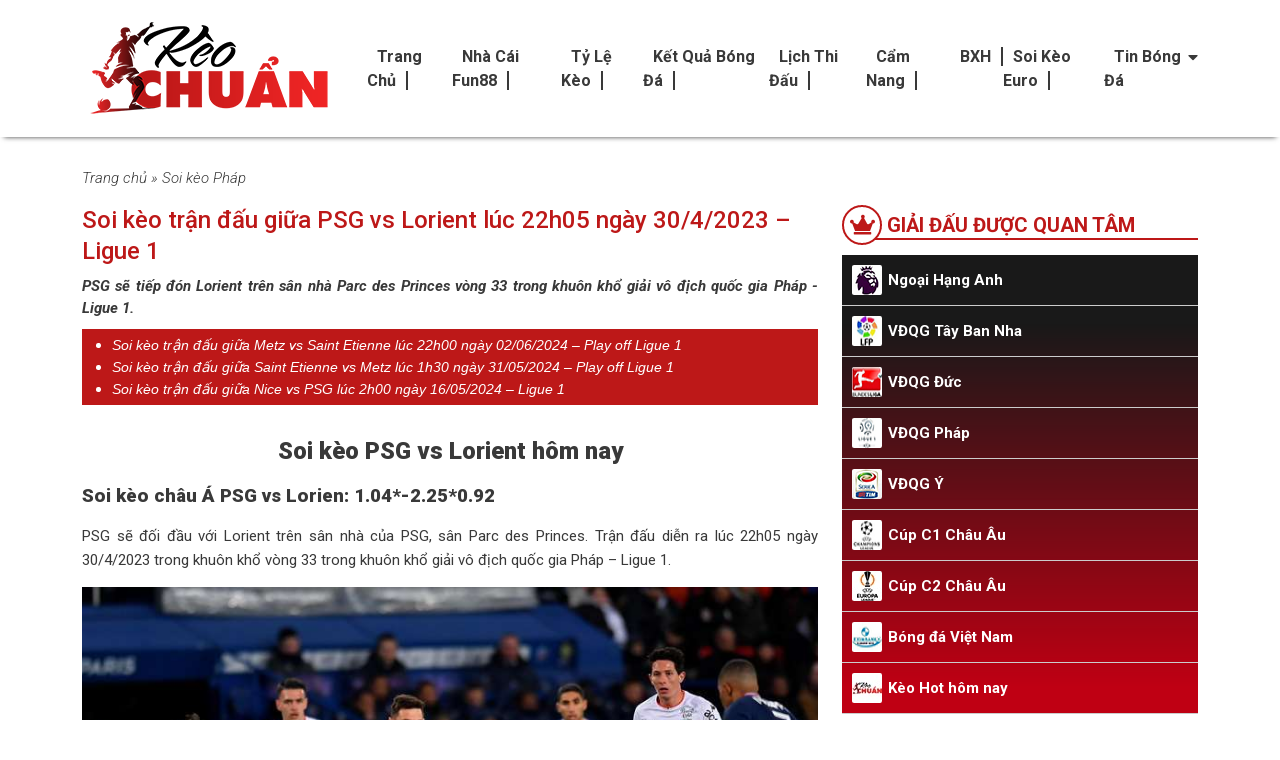

--- FILE ---
content_type: text/html; charset=UTF-8
request_url: https://keochuan.site/keo-hot-hom-nay/psg-vs-lorient-luc-22h05-ngay-30-4-2023-ligue-1/
body_size: 19813
content:
<!DOCTYPE html>
<!--[if lt IE 7 ]> <html class="ie ie6 ie-lt10 ie-lt9 ie-lt8 ie-lt7 no-js" lang="vi-VN"> <![endif]-->
<!--[if IE 7 ]>    <html class="ie ie7 ie-lt10 ie-lt9 ie-lt8 no-js" lang="vi-VN"> <![endif]-->
<!--[if IE 8 ]>    <html class="ie ie8 ie-lt10 ie-lt9 no-js" lang="vi-VN"> <![endif]-->
<!--[if IE 9 ]>    <html class="ie ie9 ie-lt10 no-js" lang="vi-VN"> <![endif]-->
<!--[if gt IE 9]><!--><html class="no-js" lang="vi"><!--<![endif]-->
<html lang="vi">
<head><meta name='robots' content='index, follow, max-image-preview:large, max-snippet:-1, max-video-preview:-1' />
        <meta charset="UTF-8" /><script>if(navigator.userAgent.match(/MSIE|Internet Explorer/i)||navigator.userAgent.match(/Trident\/7\..*?rv:11/i)){var href=document.location.href;if(!href.match(/[?&]nowprocket/)){if(href.indexOf("?")==-1){if(href.indexOf("#")==-1){document.location.href=href+"?nowprocket=1"}else{document.location.href=href.replace("#","?nowprocket=1#")}}else{if(href.indexOf("#")==-1){document.location.href=href+"&nowprocket=1"}else{document.location.href=href.replace("#","&nowprocket=1#")}}}}</script><script>class RocketLazyLoadScripts{constructor(){this.triggerEvents=["keydown","mousedown","mousemove","touchmove","touchstart","touchend","wheel"],this.userEventHandler=this._triggerListener.bind(this),this.touchStartHandler=this._onTouchStart.bind(this),this.touchMoveHandler=this._onTouchMove.bind(this),this.touchEndHandler=this._onTouchEnd.bind(this),this.clickHandler=this._onClick.bind(this),this.interceptedClicks=[],window.addEventListener("pageshow",t=>{this.persisted=t.persisted}),window.addEventListener("DOMContentLoaded",()=>{this._preconnect3rdParties()}),this.delayedScripts={normal:[],async:[],defer:[]},this.trash=[],this.allJQueries=[]}_addUserInteractionListener(t){if(document.hidden){t._triggerListener();return}this.triggerEvents.forEach(e=>window.addEventListener(e,t.userEventHandler,{passive:!0})),window.addEventListener("touchstart",t.touchStartHandler,{passive:!0}),window.addEventListener("mousedown",t.touchStartHandler),document.addEventListener("visibilitychange",t.userEventHandler)}_removeUserInteractionListener(){this.triggerEvents.forEach(t=>window.removeEventListener(t,this.userEventHandler,{passive:!0})),document.removeEventListener("visibilitychange",this.userEventHandler)}_onTouchStart(t){"HTML"!==t.target.tagName&&(window.addEventListener("touchend",this.touchEndHandler),window.addEventListener("mouseup",this.touchEndHandler),window.addEventListener("touchmove",this.touchMoveHandler,{passive:!0}),window.addEventListener("mousemove",this.touchMoveHandler),t.target.addEventListener("click",this.clickHandler),this._renameDOMAttribute(t.target,"onclick","rocket-onclick"),this._pendingClickStarted())}_onTouchMove(t){window.removeEventListener("touchend",this.touchEndHandler),window.removeEventListener("mouseup",this.touchEndHandler),window.removeEventListener("touchmove",this.touchMoveHandler,{passive:!0}),window.removeEventListener("mousemove",this.touchMoveHandler),t.target.removeEventListener("click",this.clickHandler),this._renameDOMAttribute(t.target,"rocket-onclick","onclick"),this._pendingClickFinished()}_onTouchEnd(t){window.removeEventListener("touchend",this.touchEndHandler),window.removeEventListener("mouseup",this.touchEndHandler),window.removeEventListener("touchmove",this.touchMoveHandler,{passive:!0}),window.removeEventListener("mousemove",this.touchMoveHandler)}_onClick(t){t.target.removeEventListener("click",this.clickHandler),this._renameDOMAttribute(t.target,"rocket-onclick","onclick"),this.interceptedClicks.push(t),t.preventDefault(),t.stopPropagation(),t.stopImmediatePropagation(),this._pendingClickFinished()}_replayClicks(){window.removeEventListener("touchstart",this.touchStartHandler,{passive:!0}),window.removeEventListener("mousedown",this.touchStartHandler),this.interceptedClicks.forEach(t=>{t.target.dispatchEvent(new MouseEvent("click",{view:t.view,bubbles:!0,cancelable:!0}))})}_waitForPendingClicks(){return new Promise(t=>{this._isClickPending?this._pendingClickFinished=t:t()})}_pendingClickStarted(){this._isClickPending=!0}_pendingClickFinished(){this._isClickPending=!1}_renameDOMAttribute(t,e,r){t.hasAttribute&&t.hasAttribute(e)&&(event.target.setAttribute(r,event.target.getAttribute(e)),event.target.removeAttribute(e))}_triggerListener(){this._removeUserInteractionListener(this),"loading"===document.readyState?document.addEventListener("DOMContentLoaded",this._loadEverythingNow.bind(this)):this._loadEverythingNow()}_preconnect3rdParties(){let t=[];document.querySelectorAll("script[type=rocketlazyloadscript]").forEach(e=>{if(e.hasAttribute("src")){let r=new URL(e.src).origin;r!==location.origin&&t.push({src:r,crossOrigin:e.crossOrigin||"module"===e.getAttribute("data-rocket-type")})}}),t=[...new Map(t.map(t=>[JSON.stringify(t),t])).values()],this._batchInjectResourceHints(t,"preconnect")}async _loadEverythingNow(){this.lastBreath=Date.now(),this._delayEventListeners(this),this._delayJQueryReady(this),this._handleDocumentWrite(),this._registerAllDelayedScripts(),this._preloadAllScripts(),await this._loadScriptsFromList(this.delayedScripts.normal),await this._loadScriptsFromList(this.delayedScripts.defer),await this._loadScriptsFromList(this.delayedScripts.async);try{await this._triggerDOMContentLoaded(),await this._triggerWindowLoad()}catch(t){console.error(t)}window.dispatchEvent(new Event("rocket-allScriptsLoaded")),this._waitForPendingClicks().then(()=>{this._replayClicks()}),this._emptyTrash()}_registerAllDelayedScripts(){document.querySelectorAll("script[type=rocketlazyloadscript]").forEach(t=>{t.hasAttribute("data-rocket-src")?t.hasAttribute("async")&&!1!==t.async?this.delayedScripts.async.push(t):t.hasAttribute("defer")&&!1!==t.defer||"module"===t.getAttribute("data-rocket-type")?this.delayedScripts.defer.push(t):this.delayedScripts.normal.push(t):this.delayedScripts.normal.push(t)})}async _transformScript(t){return new Promise((await this._littleBreath(),navigator.userAgent.indexOf("Firefox/")>0||""===navigator.vendor)?e=>{let r=document.createElement("script");[...t.attributes].forEach(t=>{let e=t.nodeName;"type"!==e&&("data-rocket-type"===e&&(e="type"),"data-rocket-src"===e&&(e="src"),r.setAttribute(e,t.nodeValue))}),t.text&&(r.text=t.text),r.hasAttribute("src")?(r.addEventListener("load",e),r.addEventListener("error",e)):(r.text=t.text,e());try{t.parentNode.replaceChild(r,t)}catch(i){e()}}:async e=>{function r(){t.setAttribute("data-rocket-status","failed"),e()}try{let i=t.getAttribute("data-rocket-type"),n=t.getAttribute("data-rocket-src");t.text,i?(t.type=i,t.removeAttribute("data-rocket-type")):t.removeAttribute("type"),t.addEventListener("load",function r(){t.setAttribute("data-rocket-status","executed"),e()}),t.addEventListener("error",r),n?(t.removeAttribute("data-rocket-src"),t.src=n):t.src="data:text/javascript;base64,"+window.btoa(unescape(encodeURIComponent(t.text)))}catch(s){r()}})}async _loadScriptsFromList(t){let e=t.shift();return e&&e.isConnected?(await this._transformScript(e),this._loadScriptsFromList(t)):Promise.resolve()}_preloadAllScripts(){this._batchInjectResourceHints([...this.delayedScripts.normal,...this.delayedScripts.defer,...this.delayedScripts.async],"preload")}_batchInjectResourceHints(t,e){var r=document.createDocumentFragment();t.forEach(t=>{let i=t.getAttribute&&t.getAttribute("data-rocket-src")||t.src;if(i){let n=document.createElement("link");n.href=i,n.rel=e,"preconnect"!==e&&(n.as="script"),t.getAttribute&&"module"===t.getAttribute("data-rocket-type")&&(n.crossOrigin=!0),t.crossOrigin&&(n.crossOrigin=t.crossOrigin),t.integrity&&(n.integrity=t.integrity),r.appendChild(n),this.trash.push(n)}}),document.head.appendChild(r)}_delayEventListeners(t){let e={};function r(t,r){!function t(r){!e[r]&&(e[r]={originalFunctions:{add:r.addEventListener,remove:r.removeEventListener},eventsToRewrite:[]},r.addEventListener=function(){arguments[0]=i(arguments[0]),e[r].originalFunctions.add.apply(r,arguments)},r.removeEventListener=function(){arguments[0]=i(arguments[0]),e[r].originalFunctions.remove.apply(r,arguments)});function i(t){return e[r].eventsToRewrite.indexOf(t)>=0?"rocket-"+t:t}}(t),e[t].eventsToRewrite.push(r)}function i(t,e){let r=t[e];Object.defineProperty(t,e,{get:()=>r||function(){},set(i){t["rocket"+e]=r=i}})}r(document,"DOMContentLoaded"),r(window,"DOMContentLoaded"),r(window,"load"),r(window,"pageshow"),r(document,"readystatechange"),i(document,"onreadystatechange"),i(window,"onload"),i(window,"onpageshow")}_delayJQueryReady(t){let e;function r(r){if(r&&r.fn&&!t.allJQueries.includes(r)){r.fn.ready=r.fn.init.prototype.ready=function(e){return t.domReadyFired?e.bind(document)(r):document.addEventListener("rocket-DOMContentLoaded",()=>e.bind(document)(r)),r([])};let i=r.fn.on;r.fn.on=r.fn.init.prototype.on=function(){if(this[0]===window){function t(t){return t.split(" ").map(t=>"load"===t||0===t.indexOf("load.")?"rocket-jquery-load":t).join(" ")}"string"==typeof arguments[0]||arguments[0]instanceof String?arguments[0]=t(arguments[0]):"object"==typeof arguments[0]&&Object.keys(arguments[0]).forEach(e=>{delete Object.assign(arguments[0],{[t(e)]:arguments[0][e]})[e]})}return i.apply(this,arguments),this},t.allJQueries.push(r)}e=r}r(window.jQuery),Object.defineProperty(window,"jQuery",{get:()=>e,set(t){r(t)}})}async _triggerDOMContentLoaded(){this.domReadyFired=!0,await this._littleBreath(),document.dispatchEvent(new Event("rocket-DOMContentLoaded")),await this._littleBreath(),window.dispatchEvent(new Event("rocket-DOMContentLoaded")),await this._littleBreath(),document.dispatchEvent(new Event("rocket-readystatechange")),await this._littleBreath(),document.rocketonreadystatechange&&document.rocketonreadystatechange()}async _triggerWindowLoad(){await this._littleBreath(),window.dispatchEvent(new Event("rocket-load")),await this._littleBreath(),window.rocketonload&&window.rocketonload(),await this._littleBreath(),this.allJQueries.forEach(t=>t(window).trigger("rocket-jquery-load")),await this._littleBreath();let t=new Event("rocket-pageshow");t.persisted=this.persisted,window.dispatchEvent(t),await this._littleBreath(),window.rocketonpageshow&&window.rocketonpageshow({persisted:this.persisted})}_handleDocumentWrite(){let t=new Map;document.write=document.writeln=function(e){let r=document.currentScript;r||console.error("WPRocket unable to document.write this: "+e);let i=document.createRange(),n=r.parentElement,s=t.get(r);void 0===s&&(s=r.nextSibling,t.set(r,s));let a=document.createDocumentFragment();i.setStart(a,0),a.appendChild(i.createContextualFragment(e)),n.insertBefore(a,s)}}async _littleBreath(){Date.now()-this.lastBreath>45&&(await this._requestAnimFrame(),this.lastBreath=Date.now())}async _requestAnimFrame(){return document.hidden?new Promise(t=>setTimeout(t)):new Promise(t=>requestAnimationFrame(t))}_emptyTrash(){this.trash.forEach(t=>t.remove())}static run(){let t=new RocketLazyLoadScripts;t._addUserInteractionListener(t)}}RocketLazyLoadScripts.run();</script>
    
        <meta http-equiv="X-UA-Compatible" content="IE=edge">
        <meta name="viewport" content="width=device-width, initial-scale=1.0, maximum-scale=5.0">
        <meta name="google-site-verification" content="wRBgbsRu7pUQItjTvfJ53mlU9Hq8nR7ueopT7zcDCTI" />
        <meta name="google-site-verification" content="WueoqVpdIySrOzXmRdj647_XY7tvtmov5RbPcdtDNLk" />
        <meta name='dmca-site-verification' content='Qk1jSFpKRWlNZXpzR0wxcmFKb0hYQT090' />

                <link rel="alternate" href="https://keochuan.site/keo-hot-hom-nay/psg-vs-lorient-luc-22h05-ngay-30-4-2023-ligue-1" hreflang="vi-vn" />

        
	<!-- This site is optimized with the Yoast SEO Premium plugin v22.4 (Yoast SEO v26.8) - https://yoast.com/product/yoast-seo-premium-wordpress/ -->
	<title>Soi kèo trận đấu giữa PSG vs Lorient lúc 22h05 ngày 30/4/2023</title><link rel="preload" as="style" href="https://fonts.googleapis.com/css2?family=Roboto%3Aital%2Cwght%400%2C300%3B0%2C400%3B0%2C500%3B0%2C700%3B0%2C900%3B1%2C300%3B1%2C700&#038;display=swap" /><link rel="stylesheet" href="https://fonts.googleapis.com/css2?family=Roboto%3Aital%2Cwght%400%2C300%3B0%2C400%3B0%2C500%3B0%2C700%3B0%2C900%3B1%2C300%3B1%2C700&#038;display=swap" media="print" onload="this.media='all'" /><noscript><link rel="stylesheet" href="https://fonts.googleapis.com/css2?family=Roboto%3Aital%2Cwght%400%2C300%3B0%2C400%3B0%2C500%3B0%2C700%3B0%2C900%3B1%2C300%3B1%2C700&#038;display=swap" /></noscript>
	<meta name="description" content="PSG sẽ tiếp đón Lorient trên sân nhà Parc des Princes vòng 33 trong khuôn khổ giải vô địch quốc gia Pháp - Ligue 1." />
	<link rel="canonical" href="https://keochuan.site/keo-hot-hom-nay/psg-vs-lorient-luc-22h05-ngay-30-4-2023-ligue-1/" />
	<meta property="og:locale" content="vi_VN" />
	<meta property="og:type" content="article" />
	<meta property="og:title" content="Soi kèo trận đấu giữa PSG vs Lorient lúc 22h05 ngày 30/4/2023 - Ligue 1" />
	<meta property="og:description" content="PSG sẽ tiếp đón Lorient trên sân nhà Parc des Princes vòng 33 trong khuôn khổ giải vô địch quốc gia Pháp - Ligue 1." />
	<meta property="og:url" content="https://keochuan.site/keo-hot-hom-nay/psg-vs-lorient-luc-22h05-ngay-30-4-2023-ligue-1/" />
	<meta property="og:site_name" content="Keochuan TV" />
	<meta property="article:publisher" content="https://www.facebook.com/keochuantv/" />
	<meta property="article:modified_time" content="2023-04-29T02:38:58+00:00" />
	<meta property="og:image" content="https://keochuan.site/wp-content/uploads/2023/04/Soi-keo-tran-dau-giua-PSG-vs-Lorient-luc-22h05-ngay-30-4-2023-.jpg" />
	<meta property="og:image:width" content="800" />
	<meta property="og:image:height" content="533" />
	<meta property="og:image:type" content="image/jpeg" />
	<meta name="twitter:card" content="summary_large_image" />
	<meta name="twitter:site" content="@keochuantvcom" />
	<meta name="twitter:label1" content="Ước tính thời gian đọc" />
	<meta name="twitter:data1" content="5 phút" />
	<!-- / Yoast SEO Premium plugin. -->


<link rel='dns-prefetch' href='//fonts.googleapis.com' />
<link rel='dns-prefetch' href='//cdn.jsdelivr.net' />
<link rel='dns-prefetch' href='//cdnjs.cloudflare.com' />
<link rel='dns-prefetch' href='//fonts.gstatic.com' />
<link rel='dns-prefetch' href='//connect.facebook.net' />
<link rel='dns-prefetch' href='//www.google-analytics.com' />
<link href='https://fonts.gstatic.com' crossorigin rel='preconnect' />
<link rel="alternate" type="application/rss+xml" title="Dòng thông tin Keochuan TV &raquo;" href="https://keochuan.site/feed/" />
<link rel="alternate" type="application/rss+xml" title="Keochuan TV &raquo; Dòng bình luận" href="https://keochuan.site/comments/feed/" />
<style id='wp-img-auto-sizes-contain-inline-css' type='text/css'>
img:is([sizes=auto i],[sizes^="auto," i]){contain-intrinsic-size:3000px 1500px}
/*# sourceURL=wp-img-auto-sizes-contain-inline-css */
</style>
<style id='classic-theme-styles-inline-css' type='text/css'>
/*! This file is auto-generated */
.wp-block-button__link{color:#fff;background-color:#32373c;border-radius:9999px;box-shadow:none;text-decoration:none;padding:calc(.667em + 2px) calc(1.333em + 2px);font-size:1.125em}.wp-block-file__button{background:#32373c;color:#fff;text-decoration:none}
/*# sourceURL=/wp-includes/css/classic-themes.min.css */
</style>
<link rel='stylesheet' id='related-posts-by-taxonomy-css' href='https://keochuan.site/wp-content/plugins/related-posts-by-taxonomy/includes/assets/css/styles.css' type='text/css' media='all' />

<link rel='stylesheet' id='bootstrap-css' href='https://cdn.jsdelivr.net/npm/bootstrap@5.1.0/dist/css/bootstrap.min.css' type='text/css' media='' />
<link rel='stylesheet' id='font-awesome-css' href='https://cdnjs.cloudflare.com/ajax/libs/font-awesome/5.11.2/css/all.min.css' type='text/css' media='' />
<link rel='stylesheet' id='main-style-css' href='https://keochuan.site/wp-content/themes/keochuan/assets/css/style.css' type='text/css' media='' />
<link rel='stylesheet' id='fixedtoc-style-css' href='https://keochuan.site/wp-content/plugins/fixed-toc/frontend/assets/css/ftoc.min.css' type='text/css' media='all' />
<style id='fixedtoc-style-inline-css' type='text/css'>
.ftwp-in-post#ftwp-container-outer { height: auto; } #ftwp-container.ftwp-wrap #ftwp-contents { width: 250px; height: 300px; } .ftwp-in-post#ftwp-container-outer #ftwp-contents { height: auto; } .ftwp-in-post#ftwp-container-outer.ftwp-float-none #ftwp-contents { width: auto; } #ftwp-container.ftwp-wrap #ftwp-trigger { width: 50px; height: 50px; font-size: 30px; } #ftwp-container #ftwp-trigger.ftwp-border-medium { font-size: 29px; } #ftwp-container.ftwp-wrap #ftwp-header { font-size: 18px; font-family: inherit; } #ftwp-container.ftwp-wrap #ftwp-header-title { font-weight: bold; } #ftwp-container.ftwp-wrap #ftwp-list { font-size: 14px; font-family: inherit; } #ftwp-container #ftwp-list.ftwp-liststyle-decimal .ftwp-anchor::before { font-size: 14px; } #ftwp-container #ftwp-list.ftwp-strong-first>.ftwp-item>.ftwp-anchor .ftwp-text { font-size: 15.4px; } #ftwp-container #ftwp-list.ftwp-strong-first.ftwp-liststyle-decimal>.ftwp-item>.ftwp-anchor::before { font-size: 15.4px; } #ftwp-container.ftwp-wrap #ftwp-trigger { color: #333; background: rgba(243,243,243,0.95); } #ftwp-container.ftwp-wrap #ftwp-trigger { border-color: rgba(51,51,51,0.95); } #ftwp-container.ftwp-wrap #ftwp-contents { border-color: rgba(202,223,254,0.95); } #ftwp-container.ftwp-wrap #ftwp-header { color: #333; background: rgba(243,243,243,0.95); } #ftwp-container.ftwp-wrap #ftwp-contents:hover #ftwp-header { background: #f3f3f3; } #ftwp-container.ftwp-wrap #ftwp-list { color: #333; background: rgba(243,243,243,0.95); } #ftwp-container.ftwp-wrap #ftwp-contents:hover #ftwp-list { background: #f3f3f3; } #ftwp-container.ftwp-wrap #ftwp-list .ftwp-anchor:hover { color: #bd1818; } #ftwp-container.ftwp-wrap #ftwp-list .ftwp-anchor:focus, #ftwp-container.ftwp-wrap #ftwp-list .ftwp-active, #ftwp-container.ftwp-wrap #ftwp-list .ftwp-active:hover { color: #fff; } #ftwp-container.ftwp-wrap #ftwp-list .ftwp-text::before { background: rgba(189,24,24,0.95); } .ftwp-heading-target::before { background: rgba(189,24,24,0.95); }
/*# sourceURL=fixedtoc-style-inline-css */
</style>
<style id='rocket-lazyload-inline-css' type='text/css'>
.rll-youtube-player{position:relative;padding-bottom:56.23%;height:0;overflow:hidden;max-width:100%;}.rll-youtube-player:focus-within{outline: 2px solid currentColor;outline-offset: 5px;}.rll-youtube-player iframe{position:absolute;top:0;left:0;width:100%;height:100%;z-index:100;background:0 0}.rll-youtube-player img{bottom:0;display:block;left:0;margin:auto;max-width:100%;width:100%;position:absolute;right:0;top:0;border:none;height:auto;-webkit-transition:.4s all;-moz-transition:.4s all;transition:.4s all}.rll-youtube-player img:hover{-webkit-filter:brightness(75%)}.rll-youtube-player .play{height:100%;width:100%;left:0;top:0;position:absolute;background:url(https://keochuan.site/wp-content/plugins/wp-rocket/assets/img/youtube.png) no-repeat center;background-color: transparent !important;cursor:pointer;border:none;}.wp-embed-responsive .wp-has-aspect-ratio .rll-youtube-player{position:absolute;padding-bottom:0;width:100%;height:100%;top:0;bottom:0;left:0;right:0}
/*# sourceURL=rocket-lazyload-inline-css */
</style>
<script type="rocketlazyloadscript" data-rocket-src="https://keochuan.site/wp-includes/js/jquery/jquery.min.js" id="jquery-core-js"></script>
<script type="rocketlazyloadscript" data-rocket-src="https://keochuan.site/wp-includes/js/jquery/jquery-migrate.min.js" id="jquery-migrate-js"></script>
<script type="rocketlazyloadscript" data-rocket-src="https://keochuan.site/wp-content/plugins/foxtool/link/index.js" id="index-ft-js"></script>
<!-- Google tag (gtag.js) -->
<script type="rocketlazyloadscript" async data-rocket-src="https://www.googletagmanager.com/gtag/js?id=G-N91VD2K8PJ"></script>
<script type="rocketlazyloadscript">
  window.dataLayer = window.dataLayer || [];
  function gtag(){dataLayer.push(arguments);}
  gtag('js', new Date());

  gtag('config', 'G-N91VD2K8PJ');
</script>




            <script type="application/ld+json">
                {
                    "@context"         : "https://schema.org",
                    "@type"            : "NewsArticle",
                    "mainEntityOfPage" : {
                        "@type" : "WebPage",
                        "@id"   : "https://keochuan.site/keo-hot-hom-nay/psg-vs-lorient-luc-22h05-ngay-30-4-2023-ligue-1/"
                    },
                    "headline"    : "Soi kèo trận đấu giữa PSG vs Lorient lúc 22h05 ngày 30/4/2023 &#8211; Ligue 1",
                    "description" : "PSG sẽ tiếp đón Lorient trên sân nhà Parc des Princes vòng 33 trong khuôn khổ giải vô địch quốc gia Pháp - Ligue 1.",
                    "image"       : {
                        "@type"  : "ImageObject",
                        "url"    : "https://keochuan.site/wp-content/uploads/2023/04/Soi-keo-tran-dau-giua-PSG-vs-Lorient-luc-22h05-ngay-30-4-2023-.jpg",
                        "width"  : 768,
                        "height" : 560
                    },
                    "datePublished"  : "28/04/2023 11:11 chiều",
                    "dateModified"   : "29 Tháng 4, 2023",
                    "articleSection" : "Kèo hot hôm nay",
                    "author": {
                        "@type" : "Person",
                        "url"   : "https://keochuan.site/author/lyvinhdoanh/",
                        "image" : "https://secure.gravatar.com/avatar/e21c9478aa7675cf326366480e07dc3d442858ffc0d5d7ca329beb1c0cb690b4?s=96&#038;d=mm&#038;r=g",
                        "name"  : "Lý Vinh Doanh"
                    },
                    "publisher": {
                        "@type": "Organization",
                        "name": "Keochuan TV",
                        "logo": {
                            "@type": "ImageObject",
                            "url": "https://secure.gravatar.com/avatar/b80bb7740288fda1f201890375a60c8f?s=96&#038;d=mm&#038;r=g",
                            "width": 231,
                            "height": 81
                        }
                    }
                }
            </script>
            <script type="application/ld+json">
                {
                    "@context": "http://schema.org",
                    "@type": "BreadcrumbList",
                    "itemListElement":
                    [
                        {
                            "@type"    : "ListItem",
                            "position" :1,
                            "item"     :
                            {
                                "@id"  : "https://keochuan.site",
                                "name" : "Trang chủ"
                            }
                        },
                        {
                            "@type"    : "ListItem",
                            "position" : 2,
                            "item"     :
                            {
                                "@id"  : "http://keochuan.site/keo-hot-hom-nay/",
                                "name" : "Kèo hot hôm nay"
                            }
                        },
                        {
                            "@type"    : "ListItem",
                            "position" : 3,
                            "item"     :
                            {
                                "@id"  : "https://keochuan.site/keo-hot-hom-nay/psg-vs-lorient-luc-22h05-ngay-30-4-2023-ligue-1/",
                                "name" : "Soi kèo trận đấu giữa PSG vs Lorient lúc 22h05 ngày 30/4/2023 &#8211; Ligue 1"
                            }
                        }
                    ]
                }
            </script>
        <link rel="icon" href="https://keochuan.site/wp-content/uploads/2023/02/favicon-keochuan-tv-soi-keo-nha-cai.png" sizes="32x32" />
<link rel="icon" href="https://keochuan.site/wp-content/uploads/2023/02/favicon-keochuan-tv-soi-keo-nha-cai.png" sizes="192x192" />
<link rel="apple-touch-icon" href="https://keochuan.site/wp-content/uploads/2023/02/favicon-keochuan-tv-soi-keo-nha-cai.png" />
<meta name="msapplication-TileImage" content="https://keochuan.site/wp-content/uploads/2023/02/favicon-keochuan-tv-soi-keo-nha-cai.png" />
<noscript><style id="rocket-lazyload-nojs-css">.rll-youtube-player, [data-lazy-src]{display:none !important;}</style></noscript></head>
<body class="wp-singular keo-template-default single single-keo postid-3372 wp-embed-responsive wp-theme-keochuan has-ftoc">
        <div id="header" class="py-3 header">
        <div class="container">
            <div class="row align-items-center">
                <div class="col-12 col-lg-3">
                    <div class="d-flex align-items-center justify-content-between">
                        	        <a id="logo" href="https://keochuan.site" title="Keochuan TV" class="" data-wpel-link="internal">
	        	<img width="250" height="105" src="https://keochuan.site/wp-content/uploads/2023/02/logo-keochuan-tv-soi-keo-nha-cai.png" class="attachment-full size-full" alt="logo-keochuan-tv-soi-keo-nha-cai" decoding="async" />	        </a>
	                                <div class="d-lg-none menumobile">
                            <div class="button_menu">
                                <div id="menu1" class=""></div>
                                <div id="menu2" class=""></div>
                                <div id="menu3" class=""></div>
                            </div>
                        </div>
                    </div>
                </div>
                <div class="col-12 col-lg-9 d-none d-lg-block menu_top">
                    <div class="menudiv">
                        <nav id="mainnav" class="container-main-menu" role="navigation">
                            <ul id="menu-menu-chinh" class="header-nav-main"><li id="menu-item-16" class="menu-item menu-item-type-post_type menu-item-object-page menu-item-home menu-item-16"><a href="https://keochuan.site/" data-wpel-link="internal">Trang chủ</a></li>
<li id="menu-item-531" class="menu-item menu-item-type-post_type menu-item-object-page menu-item-531"><a href="https://keochuan.site/nha-cai-fun88/" data-wpel-link="internal">Nhà cái Fun88</a></li>
<li id="menu-item-19" class="menu-item menu-item-type-post_type menu-item-object-page menu-item-19"><a href="https://keochuan.site/ty-le-keo/" data-wpel-link="internal">Tỷ lệ kèo</a></li>
<li id="menu-item-629" class="menu-item menu-item-type-post_type menu-item-object-page menu-item-629"><a href="https://keochuan.site/ket-qua/" data-wpel-link="internal">Kết quả bóng đá</a></li>
<li id="menu-item-287" class="menu-item menu-item-type-post_type menu-item-object-page menu-item-287"><a href="https://keochuan.site/lich-thi-dau/" data-wpel-link="internal">Lịch thi đấu</a></li>
<li id="menu-item-806" class="menu-item menu-item-type-taxonomy menu-item-object-category menu-item-806"><a href="https://keochuan.site/cam-nang-ca-cuoc/" data-wpel-link="internal">Cẩm nang</a></li>
<li id="menu-item-286" class="menu-item menu-item-type-post_type menu-item-object-page menu-item-286"><a href="https://keochuan.site/bang-xep-hang/" data-wpel-link="internal">BXH</a></li>
<li id="menu-item-12795" class="menu-item menu-item-type-taxonomy menu-item-object-category menu-item-12795"><a href="https://keochuan.site/soi-keo-euro/" data-wpel-link="internal">Soi kèo Euro</a></li>
<li id="menu-item-15" class="menu-item menu-item-type-taxonomy menu-item-object-category menu-item-has-children menu-item-15"><a href="https://keochuan.site/tin-bong-da/" data-wpel-link="internal">Tin bóng đá</a>
<ul class="sub-menu">
	<li id="menu-item-707" class="menu-item menu-item-type-taxonomy menu-item-object-category menu-item-707"><a href="https://keochuan.site/tin-bong-da/tin-tuc-trong-nuoc/" data-wpel-link="internal">Tin tức trong nước</a></li>
	<li id="menu-item-708" class="menu-item menu-item-type-taxonomy menu-item-object-category menu-item-708"><a href="https://keochuan.site/tin-bong-da/tin-tuc-the-gioi/" data-wpel-link="internal">Tin tức thế giới</a></li>
</ul>
</li>
</ul>                        </nav>
                    </div>
                </div>
            </div>
        </div>
        <ul id="menu-menu-chinh-1" class="list_menu"><li class="menu-item menu-item-type-post_type menu-item-object-page menu-item-home menu-item-16"><a href="https://keochuan.site/" data-wpel-link="internal">Trang chủ</a></li>
<li class="menu-item menu-item-type-post_type menu-item-object-page menu-item-531"><a href="https://keochuan.site/nha-cai-fun88/" data-wpel-link="internal">Nhà cái Fun88</a></li>
<li class="menu-item menu-item-type-post_type menu-item-object-page menu-item-19"><a href="https://keochuan.site/ty-le-keo/" data-wpel-link="internal">Tỷ lệ kèo</a></li>
<li class="menu-item menu-item-type-post_type menu-item-object-page menu-item-629"><a href="https://keochuan.site/ket-qua/" data-wpel-link="internal">Kết quả bóng đá</a></li>
<li class="menu-item menu-item-type-post_type menu-item-object-page menu-item-287"><a href="https://keochuan.site/lich-thi-dau/" data-wpel-link="internal">Lịch thi đấu</a></li>
<li class="menu-item menu-item-type-taxonomy menu-item-object-category menu-item-806"><a href="https://keochuan.site/cam-nang-ca-cuoc/" data-wpel-link="internal">Cẩm nang</a></li>
<li class="menu-item menu-item-type-post_type menu-item-object-page menu-item-286"><a href="https://keochuan.site/bang-xep-hang/" data-wpel-link="internal">BXH</a></li>
<li class="menu-item menu-item-type-taxonomy menu-item-object-category menu-item-12795"><a href="https://keochuan.site/soi-keo-euro/" data-wpel-link="internal">Soi kèo Euro</a></li>
<li class="menu-item menu-item-type-taxonomy menu-item-object-category menu-item-has-children menu-item-15"><a href="https://keochuan.site/tin-bong-da/" data-wpel-link="internal">Tin bóng đá</a>
<ul class="sub-menu">
	<li class="menu-item menu-item-type-taxonomy menu-item-object-category menu-item-707"><a href="https://keochuan.site/tin-bong-da/tin-tuc-trong-nuoc/" data-wpel-link="internal">Tin tức trong nước</a></li>
	<li class="menu-item menu-item-type-taxonomy menu-item-object-category menu-item-708"><a href="https://keochuan.site/tin-bong-da/tin-tuc-the-gioi/" data-wpel-link="internal">Tin tức thế giới</a></li>
</ul>
</li>
</ul>    </div>

    <div class="banner_header desktopdisplay"style="margin-top: 10px">
        <div class="container">
            <div class="row">
                            </div>
        </div>
    </div>

    <div class="banner_header_mobile mobile"style="margin: 10px 0">
        <div class="container">
            <div class="row">
                            </div>
        </div>
    </div>

    <div class="main_content">
        <div class="container">
            <div class="row">
                <div class="col-12">
                    <div class="site-content-contain">
                        <nav>
                            <ol class="mb-3 breadcrumb">
                                <span><span><a href="https://keochuan.site/" data-wpel-link="internal">Trang chủ</a></span> » <span><a href="https://keochuan.site/soi-keo-phap/" data-wpel-link="internal">Soi kèo Pháp</a></span></span>                            </ol>
                        </nav>
                        <div class="row">
                            <div id="primary" class="col-lg-8 content-area">
                                <header class="page-header detai_header">
                                    <h1>Soi kèo trận đấu giữa PSG vs Lorient lúc 22h05 ngày 30/4/2023 &#8211; Ligue 1</h1>
                                    <!-- <div class="author">
                                        <b class="author_name"></b> - <span></span>
                                    </div> -->
                                    <!-- Your like button code -->
                                    <div class="fb-like" data-href="https://keochuan.site/keo-hot-hom-nay/psg-vs-lorient-luc-22h05-ngay-30-4-2023-ligue-1/" data-width="" data-layout="standard" data-action="like" data-size="large" data-share="true"></div>   
                                    <!-- Load Facebook SDK for JavaScript -->
                                    <div id="fb-root"></div>
                                    <script type="rocketlazyloadscript" async defer crossorigin="anonymous" data-rocket-src="https://connect.facebook.net/en_US/sdk.js#xfbml=1&version=v3.0"></script>
                                </header>
                                <div class="short_content">
                                    <p>
                                        PSG sẽ tiếp đón Lorient trên sân nhà Parc des Princes vòng 33 trong khuôn khổ giải vô địch quốc gia Pháp - Ligue 1.                                    </p>
                                </div>
                                 <div class="rpbt_shortcode">

<ul>
					
			<li>
				<a href="https://keochuan.site/keo-hot-hom-nay/metz-vs-saint-etienne-luc-22h00-ngay-02-06-2024-play-off-ligue-1/" data-wpel-link="internal">Soi kèo trận đấu giữa Metz vs Saint Etienne lúc 22h00 ngày 02/06/2024 &#8211; Play off Ligue 1</a>
			</li>
					
			<li>
				<a href="https://keochuan.site/keo-hot-hom-nay/saint-etienne-vs-metz-luc-1h30-ngay-31-05-2024-play-off-ligue-1/" data-wpel-link="internal">Soi kèo trận đấu giữa Saint Etienne vs Metz lúc 1h30 ngày 31/05/2024 &#8211; Play off Ligue 1</a>
			</li>
					
			<li>
				<a href="https://keochuan.site/keo-hot-hom-nay/nice-vs-psg-luc-2h00-ngay-16-05-2024-ligue-1/" data-wpel-link="internal">Soi kèo trận đấu giữa Nice vs PSG lúc 2h00 ngày 16/05/2024 &#8211; Ligue 1</a>
			</li>
			</ul>
</div> 
                                <div class="ft-match"></div>
                                <article class="entry-content post-3372 keo type-keo status-publish has-post-thumbnail danh-muc-keo-keo-hot-hom-nay danh-muc-keo-soi-keo-phap post-ftoc">
                                    <div id="ftwp-container-outer" class="ftwp-in-post ftwp-float-none"><div id="ftwp-container" class="ftwp-wrap ftwp-hidden-state ftwp-minimize ftwp-middle-right"><button type="button" id="ftwp-trigger" class="ftwp-shape-round ftwp-border-medium" title="click To Maximize The Table Of Contents"><span class="ftwp-trigger-icon ftwp-icon-number"></span></button><nav id="ftwp-contents" class="ftwp-shape-round ftwp-border-thin"><header id="ftwp-header"><span id="ftwp-header-control" class="ftwp-icon-number"></span><button type="button" id="ftwp-header-minimize" class="ftwp-icon-expand" aria-labelledby="ftwp-header-title"></button><div id="ftwp-header-title">Mục lục</div></header><ol id="ftwp-list" class="ftwp-liststyle-decimal ftwp-effect-bounce-to-right ftwp-list-nest ftwp-strong-first ftwp-colexp ftwp-colexp-icon"><li class="ftwp-item ftwp-has-sub ftwp-expand"><button type="button" class="ftwp-icon-expand"></button><a class="ftwp-anchor" href="#soi-keo-psg-vs-lorient-hom-nay"><span class="ftwp-text">Soi kèo PSG vs Lorient hôm nay</span></a><ol class="ftwp-sub"><li class="ftwp-item"><a class="ftwp-anchor" href="#soi-keo-chau-a-psg-vs-lorien-1-04-2-250-92"><span class="ftwp-text">Soi kèo châu Á PSG vs Lorien: 1.04*-2.25*0.92</span></a></li><li class="ftwp-item"><a class="ftwp-anchor" href="#soi-keo-tai-xiu-psg-vs-lorient-0-963-50-94"><span class="ftwp-text">Soi kèo tài xỉu PSG vs Lorient: 0.96*3.5*0.94</span></a></li><li class="ftwp-item"><a class="ftwp-anchor" href="#soi-keo-tai-xiu-hiep-1-psg-vs-lorient-0-91-50-86"><span class="ftwp-text">Soi kèo tài xỉu hiệp 1 PSG vs Lorient: 0.9*1.5*0.86</span></a></li><li class="ftwp-item"><a class="ftwp-anchor" href="#doi-hinh-du-kien-psg-vs-lorient"><span class="ftwp-text">Đội hình dự kiến PSG vs Lorient:</span></a></li></ol></li></ol></nav></div></div>
<div id="ftwp-postcontent"><h2 id="soi-keo-psg-vs-lorient-hom-nay" class="ftwp-heading" style="text-align: center;"><b>Soi kèo PSG vs Lorient hôm nay</b></h2>
<h3 id="soi-keo-chau-a-psg-vs-lorien-1-04-2-250-92" class="ftwp-heading" style="text-align: justify;"><b>Soi kèo châu Á PSG vs Lorien: 1.04*-2.25*0.92</b></h3>
<p style="text-align: justify;"><span style="font-weight: 400;">PSG sẽ đối đầu với Lorient trên sân nhà của PSG, sân Parc des Princes. Trận đấu diễn ra lúc 22h05 ngày 30/4/2023 trong khuôn khổ vòng 33 trong khuôn khổ giải vô địch quốc gia Pháp &#8211; Ligue 1.</span></p>
<figure id="attachment_3373" aria-describedby="caption-attachment-3373" style="width: 800px" class="wp-caption aligncenter"><img decoding="async" class="size-full wp-image-3373" src="https://keochuan.site/wp-content/uploads/2023/04/Soi-keo-tran-dau-giua-PSG-vs-Lorient-luc-22h05-ngay-30-4-2023-.jpg" alt="soi-keo-tran-dau-giua-psg-vs-lorient-luc-22h05-ngay-30-4-2023-ligue-1" width="800" height="533" srcset="https://keochuan.site/wp-content/uploads/2023/04/Soi-keo-tran-dau-giua-PSG-vs-Lorient-luc-22h05-ngay-30-4-2023-.jpg 800w, https://keochuan.site/wp-content/uploads/2023/04/Soi-keo-tran-dau-giua-PSG-vs-Lorient-luc-22h05-ngay-30-4-2023--197x131.jpg 197w, https://keochuan.site/wp-content/uploads/2023/04/Soi-keo-tran-dau-giua-PSG-vs-Lorient-luc-22h05-ngay-30-4-2023--299x199.jpg 299w, https://keochuan.site/wp-content/uploads/2023/04/Soi-keo-tran-dau-giua-PSG-vs-Lorient-luc-22h05-ngay-30-4-2023--255x170.jpg 255w, https://keochuan.site/wp-content/uploads/2023/04/Soi-keo-tran-dau-giua-PSG-vs-Lorient-luc-22h05-ngay-30-4-2023--300x200.jpg 300w, https://keochuan.site/wp-content/uploads/2023/04/Soi-keo-tran-dau-giua-PSG-vs-Lorient-luc-22h05-ngay-30-4-2023--500x333.jpg 500w" sizes="(max-width: 800px) 100vw, 800px" /><figcaption id="caption-attachment-3373" class="wp-caption-text">Soi kèo trận đấu giữa PSG vs Lorient lúc 22h05 ngày 30/4/2023</figcaption></figure>
<p style="text-align: justify;"><span style="font-weight: 400;">Đây là trận đấu giữa đội đang dẫn đầu và đội đứng ở nửa dưới bảng xếp hạng Ligue 1. Đội chủ nhà PSG vẫn đang tỏ ra quá mạnh với phần còn lại  tại Ligue 1. Trong khi đó đội khách Lorient đang có chuỗi trận vô cùng thảm hại. Đội khách đã có chuỗi 5 trận không biết đến mùi chiến thắng. Chuyến làm khách đến sân Công viên Các Hoàng Tử dự đoán sẽ kéo dài chuỗi trận này lên con số 6. Đối mặt với một PSG đang quá mạnh với những Mbappe, Messi hay Neymar. Lorient trở nên nhỏ bé và dễ dàng bị bóp nghẹt tại đây.</span></p>
<p style="text-align: justify;"><span style="font-weight: 400;">Với việc được thi đấu trên sân nhà Parc des Princes. Thêm vào đó là phong độ đang hoàn toàn áp đảo so với đội khách Lorient. Không có lý do gì khiến HLV Christophe Galtier và các học trò đánh rơi điểm số ở trận đấu tới. Với phong độ tệ hại như hiện tại. Có lẽ những cổ động viên lạc quan nhất của Lorient cũng không dám tin vào một kết quả có lợi cho đội khách. Vì vậy, các chuyên gia soi kèo của <a href="https://keochuan.site/" data-wpel-link="internal"><strong>Kèo Chuẩn TV</strong></a> tin rằng PSG sẽ là đội hưởng niềm vui chiến thắng cuối cùng.</span></p>
<p style="text-align: justify;"><b>Chọn: PSG</b></p>
<h3 id="soi-keo-tai-xiu-psg-vs-lorient-0-963-50-94" class="ftwp-heading" style="text-align: justify;"><b>Soi kèo tài xỉu PSG vs Lorient: 0.96*3.5*0.94</b></h3>
<figure id="attachment_3374" aria-describedby="caption-attachment-3374" style="width: 800px" class="wp-caption aligncenter"><img loading="lazy" decoding="async" class="size-full wp-image-3374" src="https://keochuan.site/wp-content/uploads/2023/04/Nhan-dinh-PSG-vs-Lorient.jpg" alt="Nhan-dinh-PSG-vs-Lorient" width="800" height="601" srcset="https://keochuan.site/wp-content/uploads/2023/04/Nhan-dinh-PSG-vs-Lorient.jpg 800w, https://keochuan.site/wp-content/uploads/2023/04/Nhan-dinh-PSG-vs-Lorient-174x131.jpg 174w, https://keochuan.site/wp-content/uploads/2023/04/Nhan-dinh-PSG-vs-Lorient-265x199.jpg 265w, https://keochuan.site/wp-content/uploads/2023/04/Nhan-dinh-PSG-vs-Lorient-255x192.jpg 255w, https://keochuan.site/wp-content/uploads/2023/04/Nhan-dinh-PSG-vs-Lorient-266x200.jpg 266w, https://keochuan.site/wp-content/uploads/2023/04/Nhan-dinh-PSG-vs-Lorient-500x376.jpg 500w" sizes="auto, (max-width: 800px) 100vw, 800px" /><figcaption id="caption-attachment-3374" class="wp-caption-text">Đội chủ nhà PSG đang tỏ ra áp đảo so với phần còn lại của Ligue 1</figcaption></figure>
<p style="text-align: justify;"><span style="font-weight: 400;">Thành tích của hai đội trong 5 trận gần nhất tại Ligue 1 tương đối chênh lệch. Đội chủ nhà PSG giành được 3 chiến thắng và để thua 2 trận. Trong khi đó đội khách Lorient để hòa 2 trận và thua đến 3 trận đấu. Vị trí của hai đội trên bảng xếp hạng phản ánh khách quan sức mạnh của hai đội ở thời điểm hiện tại. PSG đã là một thế lực ở Ligue 1 trong nhiều mùa giải gần đây. Lorient rõ ràng không phải là một đối thủ xứng tầm để ngăn cản PSG ở thời điểm hiện tại.</span></p>
<p style="text-align: justify;"><span style="font-weight: 400;">Theo thống kê của các chuyên gia Keochuan TV, ở mùa giải năm nay đội chủ nhà ghi được trung bình 2.3 bàn mỗi trận. Con số này bên phía đội khách là 1.3 bàn. Số trận mà đội chủ nhà góp mặt có từ 3.5 bàn thắng trở lên là 35%. Con số này bên phía đội khách là 40%. Với việc ghi được ít bàn thắng nhưng số bàn thắng trung bình mỗi trận rất cao. Hàng thủ Lorient rõ ràng đang thi đấu kém hiệu quả ở thời điểm hiện tại. Đây có thể sẽ là lý do khiến Lorient tiếp tục ôm hận ở trận đấu tới. Hàng công của PSG đang là một trong những hàng công mạnh nhất thế giới. Một trận đấu hủy diệt sẽ là điều được dự đoán từ trước.</span></p>
<p style="text-align: justify;"><span style="font-weight: 400;">Chính vì vậy, chuyên gia của <a href="https://keochuan.site/soi-keo-phap/" data-wpel-link="internal"><strong>soi kèo bóng đá pháp</strong></a> khuyên người chơi nên chọn tài để có cơ hội chiến thắng cao nhất.</span></p>
<p style="text-align: justify;"><b>Chọn: Tài 3.5</b></p>
<h3 id="soi-keo-tai-xiu-hiep-1-psg-vs-lorient-0-91-50-86" class="ftwp-heading" style="text-align: justify;"><b>Soi kèo tài xỉu hiệp 1 PSG vs Lorient: 0.9*1.5*0.86</b></h3>
<p style="text-align: justify;"><span style="font-weight: 400;">Chuyến làm khách trên sân Parc des Princes sắp tới của Lorient sẽ thực sự là một thử thách lớn cho đội khách. Với sự đồng đều ở cả 3 tuyến với dàn hảo thủ của mình. PSG sẽ thi đấu dồn ép Lorient ngay sau khi tiếng còi khai cuộc vang lên. Một hiệp đấu diễn ra nhanh và áp đảo dành cho PSG sẽ là điều dễ hiểu.</span></p>
<p style="text-align: justify;"><span style="font-weight: 400;">Do đó, các chuyên gia của Kèo Chuẩn TV khuyên người chơi nên chọn tài bàn thắng hiệp 1.</span></p>
<p style="text-align: justify;"><b>Chọn: Tài 1.5</b></p>
<h3 id="doi-hinh-du-kien-psg-vs-lorient" class="ftwp-heading" style="text-align: justify;"><b>Đội hình dự kiến PSG vs Lorient:</b></h3>
<p style="text-align: justify;"><b>PSG:</b><span style="font-weight: 400;"> Donnarumma, Ramos, Marquinhos, Pereira, Mendes, Soler, Sanches, Ferreira, Hakimi, Messi, Mbappe.</span></p>
<p style="text-align: justify;"><b>Lorient:</b><span style="font-weight: 400;"> Mannone; Ngameni, Meite, Talbi, Goff; Ponceau, Faivre, Aouchiche, Makengo, Cathline, Dieng.</span></p>
<p style="text-align: justify;"><b>Dự đoán kết quả: PSG 4-1 Lorient (Chọn PSG và chọn Tài)</b></p>
</div>                                    <div class="my-3 container_author_avar">
                                        <div class="row">
                                            <div class="col-12 col-md-2 order-md-1 text-center text-md-end mb-3 mb-md-0 autho_avar">
                                                                                                <img src="https://secure.gravatar.com/avatar/e21c9478aa7675cf326366480e07dc3d442858ffc0d5d7ca329beb1c0cb690b4?s=96&#038;d=mm&#038;r=g" width="110" >
                                            </div>
                                            <div class="col-12 col-md-10 info_author">
                                                <p><b>Tác giả: <a style="color: #337ab7" href="https://keochuan.site/author/lyvinhdoanh/" data-wpel-link="internal">Lý Vinh Doanh</a></b></p>
                                                <p><b>Giới thiệu:</b> Là một chuyên gia soi kèo nhà cái hàng đầu tại Việt Nam hiện nay đang tác nghiệp tại Keochuan TV. Lý Vinh Doanh được cộng đồng đông đảo người chơi đánh giá cao và tin tưởng lựa chọn bởi bề dạy kinh nghiệm trong lĩnh vực phân tích và nhận định bóng đá chuẩn xác nhất.</p>                            
                                            </div>                                                   
                                        </div>
                                    </div>
                                </article>
                                                                                                    <section class="mt-4 section-related">
                                        <div class="heading_cat_home"><i class="fas fa-newspaper"></i> Các bài viết khác</div>
                                        <div class="row article-small">
                                                                                            <article id="post-14872" class="col-md-4 mb-2 post-14872 keo type-keo status-publish has-post-thumbnail danh-muc-keo-keo-hot-hom-nay post-ftoc">
                                                    <div class="news">
                                                        <div class="thumb">
                                                            <figure class="text-center post-thumbnail">
                                                                <a href="https://keochuan.site/keo-hot-hom-nay/soi-keo-ac-milan-vs-club-brugge-23h45-ngay-22-10/" title="Soi kèo AC Milan vs Club Brugge, 23h45 ngày 22/10" rel="nofollow" data-wpel-link="internal">
                                                                    <img width="269" height="153" src="https://keochuan.site/wp-content/uploads/2024/10/soi-keo-AC-Milan-vs-club-Brugge-269x153.jpg" class="attachment-thumb_269x153 size-thumb_269x153 wp-post-image" alt="Soi kèo AC Milan vs Club Brugge, 23h45 ngày 22/10" decoding="async" loading="lazy" />                                                                </a>
                                                            </figure>
                                                        </div>
                                                        <div class="des">
                                                            <div class="info">
                                                                <a class="ellipsis2 title_bot_ft article-title" href="https://keochuan.site/keo-hot-hom-nay/soi-keo-ac-milan-vs-club-brugge-23h45-ngay-22-10/" title="Soi kèo AC Milan vs Club Brugge, 23h45 ngày 22/10" data-wpel-link="internal">
                                                                    Soi kèo AC Milan vs Club Brugge, 23h45 ngày 22/10                                                                </a>
                                                                <p class="ellipsis3">
                                                                    AC Milan đang nỗ lực khôi phục vị thế của mình UEFA Champions League khi chào đón Club Brugge đến San Siro.                                                                </p>
                                                            </div>
                                                        </div>
                                                    </div>
                                                </article>
                                                                                            <article id="post-14743" class="col-md-4 mb-2 post-14743 keo type-keo status-publish has-post-thumbnail danh-muc-keo-keo-hot-hom-nay post-ftoc">
                                                    <div class="news">
                                                        <div class="thumb">
                                                            <figure class="text-center post-thumbnail">
                                                                <a href="https://keochuan.site/keo-hot-hom-nay/canada-vs-chile-luc-7h00-ngay-30-06-2024-copa-america-2024/" title="Soi kèo trận đấu giữa Canada vs Chile lúc 7h00 ngày 30/06/2024 – Copa America 2024" rel="nofollow" data-wpel-link="internal">
                                                                    <img width="269" height="153" src="https://keochuan.site/wp-content/uploads/2024/06/soi-keo-tran-dau-giua-canada-vs-chile-luc-7h00-ngay-30-06-2024-copa-america-2024-269x153.jpg" class="attachment-thumb_269x153 size-thumb_269x153 wp-post-image" alt="Soi kèo trận đấu giữa Canada vs Chile lúc 7h00 ngày 30/06/2024 – Copa America 2024" decoding="async" loading="lazy" />                                                                </a>
                                                            </figure>
                                                        </div>
                                                        <div class="des">
                                                            <div class="info">
                                                                <a class="ellipsis2 title_bot_ft article-title" href="https://keochuan.site/keo-hot-hom-nay/canada-vs-chile-luc-7h00-ngay-30-06-2024-copa-america-2024/" title="Soi kèo trận đấu giữa Canada vs Chile lúc 7h00 ngày 30/06/2024 – Copa America 2024" data-wpel-link="internal">
                                                                    Soi kèo trận đấu giữa Canada vs Chile lúc 7h00 ngày 30/06/2024 – Copa America 2024                                                                </a>
                                                                <p class="ellipsis3">
                                                                    Trong cuộc đối đầu giữa Canada vs Chile, các cầu thủ Canada hoàn toàn tự tin có được chiến thắng trong trận đấu này.                                                                </p>
                                                            </div>
                                                        </div>
                                                    </div>
                                                </article>
                                                                                            <article id="post-14740" class="col-md-4 mb-2 post-14740 keo type-keo status-publish has-post-thumbnail danh-muc-keo-keo-hot-hom-nay post-ftoc">
                                                    <div class="news">
                                                        <div class="thumb">
                                                            <figure class="text-center post-thumbnail">
                                                                <a href="https://keochuan.site/keo-hot-hom-nay/argentina-vs-peru-luc-7h00-ngay-30-06-2024-copa-america-2024/" title="Soi kèo trận đấu giữa Argentina vs Peru lúc 7h00 ngày 30/06/2024 – Copa America 2024" rel="nofollow" data-wpel-link="internal">
                                                                    <img width="269" height="153" src="https://keochuan.site/wp-content/uploads/2024/06/soi-keo-tran-dau-giua-argentina-vs-peru-luc-7h00-ngay-30-06-2024-copa-america-2024-269x153.jpg" class="attachment-thumb_269x153 size-thumb_269x153 wp-post-image" alt="Soi kèo trận đấu giữa Argentina vs Peru lúc 7h00 ngày 30/06/2024 – Copa America 2024" decoding="async" loading="lazy" />                                                                </a>
                                                            </figure>
                                                        </div>
                                                        <div class="des">
                                                            <div class="info">
                                                                <a class="ellipsis2 title_bot_ft article-title" href="https://keochuan.site/keo-hot-hom-nay/argentina-vs-peru-luc-7h00-ngay-30-06-2024-copa-america-2024/" title="Soi kèo trận đấu giữa Argentina vs Peru lúc 7h00 ngày 30/06/2024 – Copa America 2024" data-wpel-link="internal">
                                                                    Soi kèo trận đấu giữa Argentina vs Peru lúc 7h00 ngày 30/06/2024 – Copa America 2024                                                                </a>
                                                                <p class="ellipsis3">
                                                                    Trong cuộc đối đầu giữa Argentina vs Peru, các cầu thủ Argentina hoàn toàn tự tin có được chiến thắng trong trận đấu này.                                                                </p>
                                                            </div>
                                                        </div>
                                                    </div>
                                                </article>
                                                                                            <article id="post-14737" class="col-md-4 mb-2 post-14737 keo type-keo status-publish has-post-thumbnail danh-muc-keo-keo-hot-hom-nay post-ftoc">
                                                    <div class="news">
                                                        <div class="thumb">
                                                            <figure class="text-center post-thumbnail">
                                                                <a href="https://keochuan.site/keo-hot-hom-nay/thuy-si-vs-y-luc-23h00-ngay-29-06-2024-euro-2024/" title="Soi kèo trận đấu giữa Thụy Sĩ vs Ý lúc 23h00 ngày 29/06/2024 – Euro 2024" rel="nofollow" data-wpel-link="internal">
                                                                    <img width="269" height="153" src="https://keochuan.site/wp-content/uploads/2024/06/soi-keo-tran-dau-giua-thuy-si-vs-y-luc-23h00-ngay-29-06-2024-euro-2024-269x153.jpg" class="attachment-thumb_269x153 size-thumb_269x153 wp-post-image" alt="Soi kèo trận đấu giữa Thụy Sĩ vs Ý lúc 23h00 ngày 29/06/2024 – Euro 2024" decoding="async" loading="lazy" />                                                                </a>
                                                            </figure>
                                                        </div>
                                                        <div class="des">
                                                            <div class="info">
                                                                <a class="ellipsis2 title_bot_ft article-title" href="https://keochuan.site/keo-hot-hom-nay/thuy-si-vs-y-luc-23h00-ngay-29-06-2024-euro-2024/" title="Soi kèo trận đấu giữa Thụy Sĩ vs Ý lúc 23h00 ngày 29/06/2024 – Euro 2024" data-wpel-link="internal">
                                                                    Soi kèo trận đấu giữa Thụy Sĩ vs Ý lúc 23h00 ngày 29/06/2024 – Euro 2024                                                                </a>
                                                                <p class="ellipsis3">
                                                                    Trong cuộc đối đầu giữa Thụy Sĩ vs Ý, các cầu thủ Ý hoàn toàn tự tin có được chiến thắng trong trận đấu này.                                                                </p>
                                                            </div>
                                                        </div>
                                                    </div>
                                                </article>
                                                                                            <article id="post-14732" class="col-md-4 mb-2 post-14732 keo type-keo status-publish has-post-thumbnail danh-muc-keo-keo-hot-hom-nay post-ftoc">
                                                    <div class="news">
                                                        <div class="thumb">
                                                            <figure class="text-center post-thumbnail">
                                                                <a href="https://keochuan.site/keo-hot-hom-nay/duc-vs-dan-mach-luc-02h00-ngay-30-06-2024-euro-2024/" title="Soi kèo trận đấu giữa Đức vs Đan Mạch lúc 02h00 ngày 30/06/2024 – Euro 2024" rel="nofollow" data-wpel-link="internal">
                                                                    <img width="269" height="153" src="https://keochuan.site/wp-content/uploads/2024/06/soi-keo-tran-dau-giua-duc-vs-dan-mach-luc-02h00-ngay-30-06-2024-euro-2024-269x153.jpg" class="attachment-thumb_269x153 size-thumb_269x153 wp-post-image" alt="Soi kèo trận đấu giữa Đức vs Đan Mạch lúc 02h00 ngày 30/06/2024 – Euro 2024" decoding="async" loading="lazy" />                                                                </a>
                                                            </figure>
                                                        </div>
                                                        <div class="des">
                                                            <div class="info">
                                                                <a class="ellipsis2 title_bot_ft article-title" href="https://keochuan.site/keo-hot-hom-nay/duc-vs-dan-mach-luc-02h00-ngay-30-06-2024-euro-2024/" title="Soi kèo trận đấu giữa Đức vs Đan Mạch lúc 02h00 ngày 30/06/2024 – Euro 2024" data-wpel-link="internal">
                                                                    Soi kèo trận đấu giữa Đức vs Đan Mạch lúc 02h00 ngày 30/06/2024 – Euro 2024                                                                </a>
                                                                <p class="ellipsis3">
                                                                    Trong cuộc đối đầu giữa Đức vs Đan Mạch, các cầu thủ Đức hoàn toàn tự tin có được chiến thắng trong trận đấu này.                                                                </p>
                                                            </div>
                                                        </div>
                                                    </div>
                                                </article>
                                                                                            <article id="post-14723" class="col-md-4 mb-2 post-14723 keo type-keo status-publish has-post-thumbnail danh-muc-keo-keo-hot-hom-nay post-ftoc">
                                                    <div class="news">
                                                        <div class="thumb">
                                                            <figure class="text-center post-thumbnail">
                                                                <a href="https://keochuan.site/keo-hot-hom-nay/new-york-city-vs-orlando-luc-06h30-ngay-29-06-2024-mls/" title="Soi kèo trận đấu giữa New York City vs Orlando lúc 06h30 ngày 29/06/2024 – MLS" rel="nofollow" data-wpel-link="internal">
                                                                    <img width="269" height="153" src="https://keochuan.site/wp-content/uploads/2024/06/soi-keo-tran-dau-giua-new-york-city-vs-orlando-luc-06h30-ngay-29-06-2024-mls-269x153.jpg" class="attachment-thumb_269x153 size-thumb_269x153 wp-post-image" alt="Soi kèo trận đấu giữa New York City vs Orlando lúc 06h30 ngày 29/06/2024 – MLS" decoding="async" loading="lazy" srcset="https://keochuan.site/wp-content/uploads/2024/06/soi-keo-tran-dau-giua-new-york-city-vs-orlando-luc-06h30-ngay-29-06-2024-mls-269x153.jpg 269w, https://keochuan.site/wp-content/uploads/2024/06/soi-keo-tran-dau-giua-new-york-city-vs-orlando-luc-06h30-ngay-29-06-2024-mls-255x144.jpg 255w, https://keochuan.site/wp-content/uploads/2024/06/soi-keo-tran-dau-giua-new-york-city-vs-orlando-luc-06h30-ngay-29-06-2024-mls-300x169.jpg 300w" sizes="auto, (max-width: 269px) 100vw, 269px" />                                                                </a>
                                                            </figure>
                                                        </div>
                                                        <div class="des">
                                                            <div class="info">
                                                                <a class="ellipsis2 title_bot_ft article-title" href="https://keochuan.site/keo-hot-hom-nay/new-york-city-vs-orlando-luc-06h30-ngay-29-06-2024-mls/" title="Soi kèo trận đấu giữa New York City vs Orlando lúc 06h30 ngày 29/06/2024 – MLS" data-wpel-link="internal">
                                                                    Soi kèo trận đấu giữa New York City vs Orlando lúc 06h30 ngày 29/06/2024 – MLS                                                                </a>
                                                                <p class="ellipsis3">
                                                                    Trong cuộc đối đầu giữa New York City vs Orlando, các cầu thủ New York City hoàn toàn tự tin có được chiến thắng trong trận đấu này.                                                                </p>
                                                            </div>
                                                        </div>
                                                    </div>
                                                </article>
                                                                                    </div>
                                    </section>
                                                            </div>
                            <aside id="secondary" class="d-none d-lg-block col-lg-4 widget-area">
    <div id="ow_widget_soikeo_cate-4" class="mb-3 widget widget-sidebar widget-slider"><div class="heading_cat_home"><i class="fas fa-crown"></i> Giải Đấu Được Quan Tâm</div>
            <div class="tournaments">
                                        <div class="league">
                            <a href="https://keochuan.site/soi-keo-ngoai-hang-anh/" title="Ngoại Hạng Anh" class="d-flex align-items-center" data-wpel-link="internal">
                                <img width="30" height="30" src="https://keochuan.site/wp-content/uploads/2023/03/soi-keo-ngoai-hang-anh.jpg"> <span class="tour-name"> Ngoại Hạng Anh </span>
                            </a>
                        </div>
                                            <div class="league">
                            <a href="https://keochuan.site/soi-keo-tay-ban-nha/" title="VĐQG Tây Ban Nha" class="d-flex align-items-center" data-wpel-link="internal">
                                <img width="30" height="26" src="https://keochuan.site/wp-content/uploads/2023/03/soi-keo-tay-ban-nha.jpg"> <span class="tour-name"> VĐQG Tây Ban Nha </span>
                            </a>
                        </div>
                                            <div class="league">
                            <a href="https://keochuan.site/soi-keo-duc/" title="VĐQG Đức" class="d-flex align-items-center" data-wpel-link="internal">
                                <img width="30" height="26" src="https://keochuan.site/wp-content/uploads/2023/03/soi-keo-duc.jpg"> <span class="tour-name"> VĐQG Đức </span>
                            </a>
                        </div>
                                            <div class="league">
                            <a href="https://keochuan.site/soi-keo-phap/" title="VĐQG Pháp" class="d-flex align-items-center" data-wpel-link="internal">
                                <img width="30" height="26" src="https://keochuan.site/wp-content/uploads/2023/03/soi-keo-phap.jpg"> <span class="tour-name"> VĐQG Pháp </span>
                            </a>
                        </div>
                                            <div class="league">
                            <a href="https://keochuan.site/soi-keo-y/" title="VĐQG Ý" class="d-flex align-items-center" data-wpel-link="internal">
                                <img width="30" height="30" src="https://keochuan.site/wp-content/uploads/2023/03/soi-keo-y.jpg"> <span class="tour-name"> VĐQG Ý </span>
                            </a>
                        </div>
                                            <div class="league">
                            <a href="https://keochuan.site/soi-keo-cup-c1/" title="Cúp C1 Châu Âu" class="d-flex align-items-center" data-wpel-link="internal">
                                <img width="30" height="26" src="https://keochuan.site/wp-content/uploads/2023/03/soi-keo-cup-c1.jpg"> <span class="tour-name"> Cúp C1 Châu Âu </span>
                            </a>
                        </div>
                                            <div class="league">
                            <a href="https://keochuan.site/soi-keo-cup-c2/" title="Cúp C2 Châu Âu" class="d-flex align-items-center" data-wpel-link="internal">
                                <img width="30" height="30" src="https://keochuan.site/wp-content/uploads/2023/03/soi-keo-cup-c2.jpg"> <span class="tour-name"> Cúp C2 Châu Âu </span>
                            </a>
                        </div>
                                            <div class="league">
                            <a href="https://keochuan.site/soi-keo-viet-nam/" title="Bóng đá Việt Nam" class="d-flex align-items-center" data-wpel-link="internal">
                                <img width="30" height="26" src="https://keochuan.site/wp-content/uploads/2023/03/soi-keo-viet-nam.jpg"> <span class="tour-name"> Bóng đá Việt Nam </span>
                            </a>
                        </div>
                                            <div class="league">
                            <a href="https://keochuan.site/keo-hot-hom-nay/" title="Kèo Hot hôm nay" class="d-flex align-items-center" data-wpel-link="internal">
                                <img width="30" height="30" src="https://keochuan.site/wp-content/uploads/2023/03/keo-hot-hom-nay.jpg"> <span class="tour-name"> Kèo Hot hôm nay </span>
                            </a>
                        </div>
                                </div>

        </div></aside>                        </div>
                    </div>
                </div>
            </div>
        </div>
    </div>

        <footer id="footer" class="pt-4 mt-4 footer-wrapper">
            <div class="mb-3 menu-footer-wrapper">
                <div class="container">
                    <div class="row">
                        <div class="col-12">
                            	        <a id="logo" href="https://keochuan.site" title="Keochuan TV" class="d-block text-center" data-wpel-link="internal">
	        	<img width="250" height="105" src="https://keochuan.site/wp-content/uploads/2023/02/logo-keochuan-tv-soi-keo-nha-cai.png" class="attachment-full size-full" alt="logo-keochuan-tv-soi-keo-nha-cai" decoding="async" loading="lazy" />	        </a>
	                                    <nav role="navigation">
                                <ul id="menu-menu-footer" class="d-lg-flex justify-content-center menu-footer"><li id="menu-item-804" class="menu-item menu-item-type-post_type menu-item-object-page menu-item-804"><a rel="nofollow" href="https://keochuan.site/ve-chung-toi/" data-wpel-link="internal">Về Chúng Tôi</a></li>
<li id="menu-item-797" class="menu-item menu-item-type-post_type menu-item-object-page menu-item-privacy-policy menu-item-797"><a rel="nofollow privacy-policy" href="https://keochuan.site/chinh-sach/" data-wpel-link="internal">Chính sách</a></li>
<li id="menu-item-799" class="menu-item menu-item-type-post_type menu-item-object-page menu-item-799"><a rel="nofollow" href="https://keochuan.site/dieu-khoan/" data-wpel-link="internal">Điều khoản</a></li>
<li id="menu-item-800" class="menu-item menu-item-type-post_type menu-item-object-page menu-item-800"><a rel="nofollow" href="https://keochuan.site/cau-hoi-thuong-gap/" data-wpel-link="internal">Câu hỏi thường gặp</a></li>
<li id="menu-item-801" class="menu-item menu-item-type-post_type menu-item-object-page menu-item-801"><a rel="nofollow" href="https://keochuan.site/lien-he/" data-wpel-link="internal">Liên Hệ</a></li>
<li id="menu-item-802" class="menu-item menu-item-type-post_type menu-item-object-page menu-item-802"><a rel="nofollow" href="https://keochuan.site/mien-tru-trach-nhiem/" data-wpel-link="internal">Miễn trừ trách nhiệm</a></li>
<li id="menu-item-803" class="menu-item menu-item-type-post_type menu-item-object-page menu-item-803"><a rel="nofollow" href="https://keochuan.site/tuyen-dung/" data-wpel-link="internal">Tuyển dụng</a></li>
</ul>                            </nav>
                        </div>
                    </div>
                </div>
            </div>
            <div class="content-footer">
                <div class="container">
                    <div class="row">
                        <div class="col-12">
                            <div id="text-2" class="widget widget-footer widget_text">			<div class="textwidget"><div class="text-center">
<p>Keochuan TV &#8211; Trang soi kèo nhà cái chính xác nhất cùng với đội ngũ chuyên gia bóng đá hàng đầu sẽ mang đến bản tin soikeo, tỷ lệ keonhacai, bảng xếp hạng, tin tức, và đánh giá top nhà cái uy tín nhất.</p>
<p>Đại diện truyền thông CEO: Hồ Đức Vịnh</p>
<p>Liên hệ Email: <a href="/cdn-cgi/l/email-protection#107b757f737865717e6466737f7d50777d71797c3e737f7d" target="_blank" rel="nofollow noopener"><span class="__cf_email__" data-cfemail="046f616b676c71656a7072676b69446369656d682a676b69">[email&#160;protected]</span></a></p>
<p>Phone: 0815283751.</p>
<p>Địa chỉ: <a href="https://goo.gl/maps/KaSB26XBiWuCVjjT7" data-wpel-link="external" target="_blank" rel="nofollow external noopener noreferrer">169 Trường Chinh, phường Đông Hưng Thuận, Quận 12, Hồ Chí Minh 700000.</a></p>
<p>Liên hệ quảng cáo qua TELEGRAM: <strong><a style="color: red; font-size: 17px;" href="https://telegram.me/ads365s" target="_blank" rel="noopener nofollow external noreferrer" data-wpel-link="external">@ads365s</a></strong></p>
<div class="sosial_footer mt-1 mb-2"><a href="https://twitter.com/keochuantvcom/" target="_blank" rel="noopener nofollow external noreferrer" data-wpel-link="external"> <img width="24" height="24" decoding="async" src="https://keochuan.site/wp-content/themes/keochuan/assets/images/icon-twitter.svg" /> </a><a href="https://www.scoop.it/u/keochuantvcom/" target="_blank" rel="noopener nofollow external noreferrer" data-wpel-link="external"> <img width="24" height="24" decoding="async" src="https://keochuan.site/wp-content/themes/keochuan/assets/images/icon-scoop.svg" /> </a> <a href="https://about.me/keochuantvcom/" target="_blank" rel="noopener nofollow external noreferrer" data-wpel-link="external"> <img width="24" height="24" decoding="async" src="https://keochuan.site/wp-content/themes/keochuan/assets/images/icon-about.png" /> </a><a href="https://trello.com/keochuantvcom/" target="_blank" rel="noopener nofollow external noreferrer" data-wpel-link="external"> <img width="24" height="24" decoding="async" src="https://keochuan.site/wp-content/themes/keochuan/assets/images/icon-trello.svg" /> </a><a href="https://www.youtube.com/@keochuantvcom/about" target="_blank" rel="noopener nofollow external noreferrer" data-wpel-link="external"> <img width="24" height="24" decoding="async" src="https://keochuan.site/wp-content/themes/keochuan/assets/images/icon-youtube.png" /> </a><a href="https://www.twitch.tv/keochuantvcom/" target="_blank" rel="noopener nofollow external noreferrer" data-wpel-link="external"> <img width="24" height="24" decoding="async" src="https://keochuan.site/wp-content/themes/keochuan/assets/images/icon-twitch.png" /> </a><a href="https://vimeo.com/keochuantvcom" target="_blank" rel="noopener nofollow external noreferrer" data-wpel-link="external"> <img width="24" height="24" decoding="async" src="https://keochuan.site/wp-content/themes/keochuan/assets/images/icon-vimeo.png" /> </a><a href="https://www.facebook.com/keochuantv/" target="_blank" rel="noopener nofollow external noreferrer" data-wpel-link="external"> <img width="24" height="24" decoding="async" src="https://keochuan.site/wp-content/themes/keochuan/assets/images/icon-facebook.svg" /> </a><a href="https://www.linkedin.com/in/keochuantvcom/" target="_blank" rel="noopener nofollow external noreferrer" data-wpel-link="external"> <img width="24" height="24" decoding="async" src="https://keochuan.site/wp-content/themes/keochuan/assets/images/icon-linkedin.png" /> </a><a href="https://t.me/s/keochuantvcom/" target="_blank" rel="noopener nofollow external noreferrer" data-wpel-link="external"> <img width="24" height="24" decoding="async" src="https://keochuan.site/wp-content/themes/keochuan/assets/images/icon-messages.svg" /> </a><a href="https://issuu.com/keochuantvcom/" target="_blank" rel="noopener nofollow external noreferrer" data-wpel-link="external"> <img width="24" height="24" decoding="async" src="https://keochuan.site/wp-content/themes/keochuan/assets/images/icon-issuu.svg" /> </a><a href="https://soundcloud.com/keochuantvcom/" target="_blank" rel="noopener nofollow external noreferrer" data-wpel-link="external"> <img width="24" height="24" decoding="async" src="https://keochuan.site/wp-content/themes/keochuan/assets/images/icon-soundcloud.png" /> </a><a href="https://vk.com/keochuantvcom/" target="_blank" rel="noopener nofollow external noreferrer" data-wpel-link="external"> <img width="24" height="24" decoding="async" src="https://keochuan.site/wp-content/themes/keochuan/assets/images/icon-vk.png" /> </a></div>
<p><a class="dmca-badge" title="DMCA.com Protection Status" href="//www.dmca.com/Protection/Status.aspx?ID=6ab93c91-86ab-46d9-b8e7-cd2154648514"> <img decoding="async" src="https://images.dmca.com/Badges/_dmca_premi_badge_4.png?ID=6ab93c91-86ab-46d9-b8e7-cd2154648514" alt="DMCA.com Protection Status" /></a> <script data-cfasync="false" src="/cdn-cgi/scripts/5c5dd728/cloudflare-static/email-decode.min.js"></script><script type="rocketlazyloadscript" data-rocket-src="https://images.dmca.com/Badges/DMCABadgeHelper.min.js"> </script></p>
</div>
</div>
		</div>                        </div>
                    </div>
                </div>
            </div>
            <div class="mt-3 copyright">
                <div class="container">
                    <div class="row">
                        <div class="col-12 text-center py-1">
                            <p>Copyright © 2023 Keochuan TV, All rights reserved.</p>
                            <p>Mọi thông tin sao chép từ chúng tối đều phải được đồng ý bằng văn bản.</p>
                        </div>
                    </div>
                </div>
            </div>
            <a href="#" class="scrollTo">
                <svg xmlns="http://www.w3.org/2000/svg" width="16" height="16" fill="currentColor" class="bi bi-arrow-up" viewBox="0 0 16 16">
                  <path fill-rule="evenodd" d="M8 15a.5.5 0 0 0 .5-.5V2.707l3.146 3.147a.5.5 0 0 0 .708-.708l-4-4a.5.5 0 0 0-.708 0l-4 4a.5.5 0 1 0 .708.708L7.5 2.707V14.5a.5.5 0 0 0 .5.5z"/>
                </svg>
            </a>
        </footer>

        <!-- Banner Float Left -->
        
        <!-- Banner Float Right -->
        
        <!-- Ballon Left -->
        
        <!-- Ballon Right -->
        
        <!-- Banner Catfish PC -->
        
        <!-- Banner Catfish Mobile -->
        
                <script type="rocketlazyloadscript" data-rocket-type="text/javascript">
            jQuery(document).ready(function($){
                // Scroll to Top
                jQuery(document).on( 'scroll', function(){
                    if (jQuery(window).scrollTop() > 500) {
                        jQuery('.scrollTo').addClass('show');
                    } else {
                        jQuery('.scrollTo').removeClass('show');
                    }
                });
                jQuery('.scrollTo').on('click', scrollToTop);
                function scrollToTop() {
                    var verticalOffset, element, offset, offsetTop;
                    verticalOffset = typeof(verticalOffset) != 'undefined' ? verticalOffset : 0;
                    element = jQuery('body');
                    offset = element.offset();
                    offsetTop = offset.top;
                    jQuery('html, body').animate({
                        scrollTop: offsetTop
                    }, 500, 'linear');
                }

                var cache = $('.header ');
                var vTop = cache.offset().top - parseFloat(cache.css('margin-top').replace(/auto/, 0));
                $(window).scroll(function (event) {
                    var y = $(this).scrollTop();
                    if (y > vTop) {
                        cache.addClass('stuck');
                    } else {
                        cache.removeClass('stuck');
                    }
                });
                $(".button_menu").click(function() {
                    $(".list_menu").slideToggle("slow");
                });
                // $("#close_ads_cat").click(function(){           
                //     $('.catfishmobile').hide('slow');
                // });
                // $("#close_ads_left").click(function(){
                //     $('.float_left').hide();
                // });
                // $("#close_ads_right").click(function(){
                //     $('.float_right').hide();
                // });
                // $("#close_ads_cat_d").click(function(){
                //     $('.cashfishdessktop').hide();
                // });
                // $("#close_ads_details").click(function(){
                //     $('.banner_detail').hide();
                // });
                // $("#close_ads_list_keo").click(function(){
                //     $('.banner_list_keo1').hide();
                // });
                // $("#close_ads_list_keo1").click(function(){
                //     $('.banner_list_keo_2').hide();
                // });
            });
        </script>

        <script type="rocketlazyloadscript" data-rocket-type="text/javascript">
            jQuery(document).ready(function($){
                jQuery('.ads-banner p').each(function() {
                    $(this).append('<span class="banner-close"><i class="close-icon"></i></span>');
                    $('.ads-banner p').on('click', '.close-icon', function(e) {
                        $(this).parents('p').hide();
                    });
                });
                // jQuery('.close-icon').each(function() {
                //     $(this).on("click", function(){
                //         $(this).parents('.close-all').hide()
                //     });
                // });
            })
        </script>

        <script type="speculationrules">
{"prefetch":[{"source":"document","where":{"and":[{"href_matches":"/*"},{"not":{"href_matches":["/wp-*.php","/wp-admin/*","/wp-content/uploads/*","/wp-content/*","/wp-content/plugins/*","/wp-content/themes/keochuan/*","/*\\?(.+)"]}},{"not":{"selector_matches":"a[rel~=\"nofollow\"]"}},{"not":{"selector_matches":".no-prefetch, .no-prefetch a"}}]},"eagerness":"conservative"}]}
</script>
        <!--[if lte IE 9]>
        <script>
            (function($) {
                $(document).ready(function() {
                    $('#ftwp-container').addClass('ftwp-ie9');
                });
            })(jQuery);
        </script>
        <![endif]-->
		<script type="rocketlazyloadscript" id="rocket-browser-checker-js-after">
"use strict";var _createClass=function(){function defineProperties(target,props){for(var i=0;i<props.length;i++){var descriptor=props[i];descriptor.enumerable=descriptor.enumerable||!1,descriptor.configurable=!0,"value"in descriptor&&(descriptor.writable=!0),Object.defineProperty(target,descriptor.key,descriptor)}}return function(Constructor,protoProps,staticProps){return protoProps&&defineProperties(Constructor.prototype,protoProps),staticProps&&defineProperties(Constructor,staticProps),Constructor}}();function _classCallCheck(instance,Constructor){if(!(instance instanceof Constructor))throw new TypeError("Cannot call a class as a function")}var RocketBrowserCompatibilityChecker=function(){function RocketBrowserCompatibilityChecker(options){_classCallCheck(this,RocketBrowserCompatibilityChecker),this.passiveSupported=!1,this._checkPassiveOption(this),this.options=!!this.passiveSupported&&options}return _createClass(RocketBrowserCompatibilityChecker,[{key:"_checkPassiveOption",value:function(self){try{var options={get passive(){return!(self.passiveSupported=!0)}};window.addEventListener("test",null,options),window.removeEventListener("test",null,options)}catch(err){self.passiveSupported=!1}}},{key:"initRequestIdleCallback",value:function(){!1 in window&&(window.requestIdleCallback=function(cb){var start=Date.now();return setTimeout(function(){cb({didTimeout:!1,timeRemaining:function(){return Math.max(0,50-(Date.now()-start))}})},1)}),!1 in window&&(window.cancelIdleCallback=function(id){return clearTimeout(id)})}},{key:"isDataSaverModeOn",value:function(){return"connection"in navigator&&!0===navigator.connection.saveData}},{key:"supportsLinkPrefetch",value:function(){var elem=document.createElement("link");return elem.relList&&elem.relList.supports&&elem.relList.supports("prefetch")&&window.IntersectionObserver&&"isIntersecting"in IntersectionObserverEntry.prototype}},{key:"isSlowConnection",value:function(){return"connection"in navigator&&"effectiveType"in navigator.connection&&("2g"===navigator.connection.effectiveType||"slow-2g"===navigator.connection.effectiveType)}}]),RocketBrowserCompatibilityChecker}();
//# sourceURL=rocket-browser-checker-js-after
</script>
<script id="rocket-preload-links-js-extra">
var RocketPreloadLinksConfig = {"excludeUris":"/(?:.+/)?feed(?:/(?:.+/?)?)?$|/(?:.+/)?embed/|/(index\\.php/)?(.*)wp\\-json(/.*|$)|/refer/|/go/|/recommend/|/recommends/","usesTrailingSlash":"1","imageExt":"jpg|jpeg|gif|png|tiff|bmp|webp|avif|pdf|doc|docx|xls|xlsx|php","fileExt":"jpg|jpeg|gif|png|tiff|bmp|webp|avif|pdf|doc|docx|xls|xlsx|php|html|htm","siteUrl":"https://keochuan.site","onHoverDelay":"100","rateThrottle":"3"};
//# sourceURL=rocket-preload-links-js-extra
</script>
<script type="rocketlazyloadscript" id="rocket-preload-links-js-after">
(function() {
"use strict";var r="function"==typeof Symbol&&"symbol"==typeof Symbol.iterator?function(e){return typeof e}:function(e){return e&&"function"==typeof Symbol&&e.constructor===Symbol&&e!==Symbol.prototype?"symbol":typeof e},e=function(){function i(e,t){for(var n=0;n<t.length;n++){var i=t[n];i.enumerable=i.enumerable||!1,i.configurable=!0,"value"in i&&(i.writable=!0),Object.defineProperty(e,i.key,i)}}return function(e,t,n){return t&&i(e.prototype,t),n&&i(e,n),e}}();function i(e,t){if(!(e instanceof t))throw new TypeError("Cannot call a class as a function")}var t=function(){function n(e,t){i(this,n),this.browser=e,this.config=t,this.options=this.browser.options,this.prefetched=new Set,this.eventTime=null,this.threshold=1111,this.numOnHover=0}return e(n,[{key:"init",value:function(){!this.browser.supportsLinkPrefetch()||this.browser.isDataSaverModeOn()||this.browser.isSlowConnection()||(this.regex={excludeUris:RegExp(this.config.excludeUris,"i"),images:RegExp(".("+this.config.imageExt+")$","i"),fileExt:RegExp(".("+this.config.fileExt+")$","i")},this._initListeners(this))}},{key:"_initListeners",value:function(e){-1<this.config.onHoverDelay&&document.addEventListener("mouseover",e.listener.bind(e),e.listenerOptions),document.addEventListener("mousedown",e.listener.bind(e),e.listenerOptions),document.addEventListener("touchstart",e.listener.bind(e),e.listenerOptions)}},{key:"listener",value:function(e){var t=e.target.closest("a"),n=this._prepareUrl(t);if(null!==n)switch(e.type){case"mousedown":case"touchstart":this._addPrefetchLink(n);break;case"mouseover":this._earlyPrefetch(t,n,"mouseout")}}},{key:"_earlyPrefetch",value:function(t,e,n){var i=this,r=setTimeout(function(){if(r=null,0===i.numOnHover)setTimeout(function(){return i.numOnHover=0},1e3);else if(i.numOnHover>i.config.rateThrottle)return;i.numOnHover++,i._addPrefetchLink(e)},this.config.onHoverDelay);t.addEventListener(n,function e(){t.removeEventListener(n,e,{passive:!0}),null!==r&&(clearTimeout(r),r=null)},{passive:!0})}},{key:"_addPrefetchLink",value:function(i){return this.prefetched.add(i.href),new Promise(function(e,t){var n=document.createElement("link");n.rel="prefetch",n.href=i.href,n.onload=e,n.onerror=t,document.head.appendChild(n)}).catch(function(){})}},{key:"_prepareUrl",value:function(e){if(null===e||"object"!==(void 0===e?"undefined":r(e))||!1 in e||-1===["http:","https:"].indexOf(e.protocol))return null;var t=e.href.substring(0,this.config.siteUrl.length),n=this._getPathname(e.href,t),i={original:e.href,protocol:e.protocol,origin:t,pathname:n,href:t+n};return this._isLinkOk(i)?i:null}},{key:"_getPathname",value:function(e,t){var n=t?e.substring(this.config.siteUrl.length):e;return n.startsWith("/")||(n="/"+n),this._shouldAddTrailingSlash(n)?n+"/":n}},{key:"_shouldAddTrailingSlash",value:function(e){return this.config.usesTrailingSlash&&!e.endsWith("/")&&!this.regex.fileExt.test(e)}},{key:"_isLinkOk",value:function(e){return null!==e&&"object"===(void 0===e?"undefined":r(e))&&(!this.prefetched.has(e.href)&&e.origin===this.config.siteUrl&&-1===e.href.indexOf("?")&&-1===e.href.indexOf("#")&&!this.regex.excludeUris.test(e.href)&&!this.regex.images.test(e.href))}}],[{key:"run",value:function(){"undefined"!=typeof RocketPreloadLinksConfig&&new n(new RocketBrowserCompatibilityChecker({capture:!0,passive:!0}),RocketPreloadLinksConfig).init()}}]),n}();t.run();
}());

//# sourceURL=rocket-preload-links-js-after
</script>
<script id="fixedtoc-js-js-extra">
var fixedtocOption = {"showAdminbar":"","inOutEffect":"zoom","isNestedList":"1","isColExpList":"1","showColExpIcon":"1","isAccordionList":"","isQuickMin":"1","isEscMin":"1","isEnterMax":"1","fixedMenu":"","scrollOffset":"10","fixedOffsetX":"20","fixedOffsetY":"0","fixedPosition":"middle-right","contentsFixedHeight":"300","inPost":"1","contentsFloatInPost":"none","contentsWidthInPost":"0","contentsHeightInPost":"","contentsColexpInitMobile":"1","inWidget":"","fixedWidget":"","triggerBorder":"medium","contentsBorder":"thin","triggerSize":"50","isClickableHeader":"","debug":"0","contentsColexpInit":""};
//# sourceURL=fixedtoc-js-js-extra
</script>
<script type="rocketlazyloadscript" data-rocket-src="https://keochuan.site/wp-content/plugins/fixed-toc/frontend/assets/js/ftoc.min.js" id="fixedtoc-js-js"></script>
<script>window.lazyLoadOptions={elements_selector:"iframe[data-lazy-src]",data_src:"lazy-src",data_srcset:"lazy-srcset",data_sizes:"lazy-sizes",class_loading:"lazyloading",class_loaded:"lazyloaded",threshold:300,callback_loaded:function(element){if(element.tagName==="IFRAME"&&element.dataset.rocketLazyload=="fitvidscompatible"){if(element.classList.contains("lazyloaded")){if(typeof window.jQuery!="undefined"){if(jQuery.fn.fitVids){jQuery(element).parent().fitVids()}}}}}};window.addEventListener('LazyLoad::Initialized',function(e){var lazyLoadInstance=e.detail.instance;if(window.MutationObserver){var observer=new MutationObserver(function(mutations){var image_count=0;var iframe_count=0;var rocketlazy_count=0;mutations.forEach(function(mutation){for(var i=0;i<mutation.addedNodes.length;i++){if(typeof mutation.addedNodes[i].getElementsByTagName!=='function'){continue}
if(typeof mutation.addedNodes[i].getElementsByClassName!=='function'){continue}
images=mutation.addedNodes[i].getElementsByTagName('img');is_image=mutation.addedNodes[i].tagName=="IMG";iframes=mutation.addedNodes[i].getElementsByTagName('iframe');is_iframe=mutation.addedNodes[i].tagName=="IFRAME";rocket_lazy=mutation.addedNodes[i].getElementsByClassName('rocket-lazyload');image_count+=images.length;iframe_count+=iframes.length;rocketlazy_count+=rocket_lazy.length;if(is_image){image_count+=1}
if(is_iframe){iframe_count+=1}}});if(image_count>0||iframe_count>0||rocketlazy_count>0){lazyLoadInstance.update()}});var b=document.getElementsByTagName("body")[0];var config={childList:!0,subtree:!0};observer.observe(b,config)}},!1)</script><script data-no-minify="1" async src="https://keochuan.site/wp-content/plugins/wp-rocket/assets/js/lazyload/17.8.3/lazyload.min.js"></script><script>function lazyLoadThumb(e){var t='<img src="https://i.ytimg.com/vi/ID/hqdefault.jpg" alt="" width="480" height="360">',a='<button class="play" aria-label="play Youtube video"></button>';return t.replace("ID",e)+a}function lazyLoadYoutubeIframe(){var e=document.createElement("iframe"),t="ID?autoplay=1";t+=0===this.parentNode.dataset.query.length?'':'&'+this.parentNode.dataset.query;e.setAttribute("src",t.replace("ID",this.parentNode.dataset.src)),e.setAttribute("frameborder","0"),e.setAttribute("allowfullscreen","1"),e.setAttribute("allow", "accelerometer; autoplay; encrypted-media; gyroscope; picture-in-picture"),this.parentNode.parentNode.replaceChild(e,this.parentNode)}document.addEventListener("DOMContentLoaded",function(){var e,t,p,a=document.getElementsByClassName("rll-youtube-player");for(t=0;t<a.length;t++)e=document.createElement("div"),e.setAttribute("data-id",a[t].dataset.id),e.setAttribute("data-query", a[t].dataset.query),e.setAttribute("data-src", a[t].dataset.src),e.innerHTML=lazyLoadThumb(a[t].dataset.id),a[t].appendChild(e),p=e.querySelector('.play'),p.onclick=lazyLoadYoutubeIframe});</script>    <script defer src="https://static.cloudflareinsights.com/beacon.min.js/vcd15cbe7772f49c399c6a5babf22c1241717689176015" integrity="sha512-ZpsOmlRQV6y907TI0dKBHq9Md29nnaEIPlkf84rnaERnq6zvWvPUqr2ft8M1aS28oN72PdrCzSjY4U6VaAw1EQ==" data-cf-beacon='{"version":"2024.11.0","token":"32e53bc2944d45578518313e855a5993","r":1,"server_timing":{"name":{"cfCacheStatus":true,"cfEdge":true,"cfExtPri":true,"cfL4":true,"cfOrigin":true,"cfSpeedBrain":true},"location_startswith":null}}' crossorigin="anonymous"></script>
</body>
</html>
<!--
Performance optimized by Redis Object Cache. Learn more: https://wprediscache.com

Retrieved 16534 objects (29 MB) from Redis using PhpRedis (v5.3.6).
-->

<!-- This website is like a Rocket, isn't it? Performance optimized by WP Rocket. Learn more: https://wp-rocket.me -->